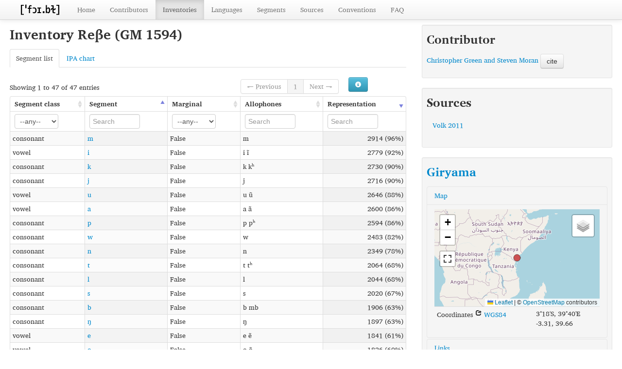

--- FILE ---
content_type: text/html; charset=utf-8
request_url: https://phoible.org/inventories/view/1594
body_size: 12289
content:
<!DOCTYPE html>
<html lang="en">
    
    
    <head>
        <meta charset="utf-8">
        <title>
            PHOIBLE 2.0 -
             
        </title>
        <meta name="viewport" content="width=device-width, initial-scale=1.0">
        <meta name="description" content="">
        <meta name="author" content="">
        <link rel="shortcut icon"
              href="https://phoible.org/clld-static/images/favicon.ico?v=09d100e13044a2eb539ec25f78d7a40a"
              type="image/x-icon" />

        <link href="https://phoible.org/clld-static/css/packed.d69f2d88.css" rel="stylesheet">

        <script src="https://phoible.org/clld-static/js/packed.35962ea3.js"></script>

        <link rel="unapi-server" type="application/xml" title="unAPI" href="https://phoible.org/unapi">
        <script src="https://phoible.org/_js"></script>
        
    <link type="text/css" rel="stylesheet" href="https://phoible.org/static/ipa.css"/>

    </head>
    <body id="r-contribution">
        

        <div id="top" class="navbar navbar-static-top">
            <div class="navbar-inner">
                <div class="container-fluid">
                    <a class="btn btn-navbar" data-toggle="collapse" data-target=".nav-collapse">
                        <span class="icon-bar"></span>
                        <span class="icon-bar"></span>
                        <span class="icon-bar"></span>
                    </a>
                    
    <a class="brand" style="padding-top: 7px; padding-bottom: 5px;" href="https://phoible.org/"
       title="PHOIBLE 2.0">
        <img height="25" src="https://phoible.org/static/phoible_icon.png"/>
    </a>

                    <div class="nav-collapse collapse">
                        <ul class="nav">
                        
                            <li id="menuitem_dataset" class="">
                                <a href="https://phoible.org/" title="Home">Home</a>
                            </li>
                        
                            <li id="menuitem_contributors" class="">
                                <a href="https://phoible.org/contributors" title="Contributors">Contributors</a>
                            </li>
                        
                            <li id="menuitem_contributions" class="active">
                                <a href="https://phoible.org/inventories" title="Inventories">Inventories</a>
                            </li>
                        
                            <li id="menuitem_languages" class="">
                                <a href="https://phoible.org/languages" title="Languages">Languages</a>
                            </li>
                        
                            <li id="menuitem_parameters" class="">
                                <a href="https://phoible.org/parameters" title="Segments">Segments</a>
                            </li>
                        
                            <li id="menuitem_sources" class="">
                                <a href="https://phoible.org/sources" title="Sources">Sources</a>
                            </li>
                        
                            <li id="menuitem_conventions" class="">
                                <a href="https://phoible.org/conventions" title="Conventions">Conventions</a>
                            </li>
                        
                            <li id="menuitem_faq" class="">
                                <a href="https://phoible.org/faq" title="FAQ">FAQ</a>
                            </li>
                        </ul>
                    
                    </div><!--/.nav-collapse -->
                </div>
            </div>
        </div>

        <div class="container-fluid">
            <abbr class="unapi-id" title="https%3A%2F%2Fphoible.org%2Finventories%2Fview%2F1594"></abbr>
                <div class="row-fluid">
                    <div class="span8">
                    












<h2>
    Inventory Reβe (GM 1594)
</h2>


<div class="tabbable">
    <ul class="nav nav-tabs">
        <li class="active"><a href="#segments" data-toggle="tab">Segment list</a></li>
        <li><a href="#ipa" data-toggle="tab">IPA chart</a></li>
    </ul>
    <div class="tab-content" style="overflow: visible;">
        <div id="segments" class="tab-pane active">
            <table id="Phonemes" cellpadding="0" cellspacing="0" border="0" class="table table-bordered order-column compact stripe">
    <thead>
        <tr>
                    <th>Segment class</th>
                    <th>Segment</th>
                    <th>Marginal</th>
                    <th>Allophones</th>
                    <th>Representation</th>
        </tr>
    </thead>
    <thead>
        <tr>
                <th style="text-align: left;">
                            <select  class="select control input-small" name="segment_class" id="dt-filter-segment_class">
                                <option value="">--any--</option>
                                        <option value="consonant">consonant</option>
                                        <option value="tone">tone</option>
                                        <option value="vowel">vowel</option>
                            </select>
                </th>
                <th style="text-align: left;">
                            <input type="text" name="valueset" id="dt-filter-valueset" value="" placeholder="Search" class="input-small control" />
                </th>
                <th style="text-align: left;">
                            <select  class="select control input-small" name="marginal" id="dt-filter-marginal">
                                <option value="">--any--</option>
                                        <option value="True">True</option>
                                        <option value="False">False</option>
                            </select>
                </th>
                <th style="text-align: left;">
                            <input type="text" name="allophones" id="dt-filter-allophones" value="" placeholder="Search" class="input-small control" />
                </th>
                <th style="text-align: left;">
                            <input type="text" name="frequency" id="dt-filter-frequency" value="" placeholder="Search" class="input-small control" />
                </th>
        </tr>
    </thead>
    <tbody>
    </tbody>
</table>
<script>
$(document).ready(function() {
    CLLD.DataTable.init("Phonemes", "<div class=\"\"><button class=\"btn btn-info dl-widget-IIndex\" data-content=\"&lt;div&gt;&lt;dl&gt;&lt;p&gt;Columns containing numeric data may be filtered giving an upper and/or lower bound in the form &amp;#34;&amp;lt;5&amp;#34; or a range in the form &amp;#34;-2..20&amp;#34;.&lt;/p&gt;&lt;/dl&gt;&lt;/div&gt;\" type=\"button\"><i class=\"icon-info-sign icon-white\"></i></button></div>", {"language": {"paginate": {"next": "Next", "previous": "Previous", "first": "First", "last": "Last"}, "emptyTable": "No data available in table", "info": "Showing _START_ to _END_ of _TOTAL_ entries", "infoEmpty": "Showing 0 to 0 of 0 entries", "infoFiltered": "(filtered from _MAX_ total entries)", "lengthMenu": "Show _MENU_ entries", "loadingRecords": "Loading...", "processing": "Processing...", "search": "Search:", "zeroRecords": "No matching records found"}, "bServerSide": true, "bProcessing": true, "sDom": "<'dt-before-table row-fluid'<'span4'i><'span6'p><'span2'f<'Phonemes-toolbar'>>r>t<'span4'i><'span6'p>", "bAutoWidth": false, "sPaginationType": "bootstrap", "aoColumns": [{"sName": "segment_class", "sTitle": "Segment class"}, {"sName": "valueset", "sTitle": "Segment"}, {"sName": "marginal", "sTitle": "Marginal"}, {"sName": "allophones", "sTitle": "Allophones"}, {"sName": "frequency", "sTitle": "Representation", "sClass": "right"}], "iDisplayLength": 100, "aLengthMenu": [[50, 100, 200], [50, 100, 200]], "sAjaxSource": "https://phoible.org/values?contribution=1594", "aaSorting": [[4, "desc"], [1, "asc"]]});
});
</script>
<script>    $(document).ready(function() {
        $('.dl-widget-IIndex').clickover({
            html: true,
            title: 'Column information',
            placement: 'left',
            trigger: 'click'
        });
    });</script>
        </div>
        <div id="ipa" class="tab-pane">
            
    <div class="ipa" id="pulmonicConsonants">
		<h2>Consonants (Pulmonic)</h2>
		<table>
			<!--<caption>Where symbols appear in pairs, the one to the right
			represents a voiced consonant. Shaded areas denote articulations
			judged impossible.</caption>-->
			<colgroup width="0*" />
			<colgroup />
			<colgroup />
			<colgroup />
			<colgroup />
			<colgroup />
			<colgroup />
			<colgroup />
			<colgroup />
			<colgroup />
			<colgroup />
			<colgroup />
			<thead>
			<tr>
				<td></td>
				<th class="place">Bilabial</th>
				<th class="place">Labiodental</th>
				<th class="place">Dental</th>
				<th class="place">Alveolar</th>
				<th class="place">Postalveolar</th>
				<th class="place">Retroflex</th>
				<th class="place">Palatal</th>
				<th class="place">&nbsp;Velar&nbsp;</th> <!-- Note: spaces to prevent MSIE from wrapping some symbols -->
				<th class="place">Uvular</th>
				<th class="place">Pharyngeal</th>
				<th class="place">Glottal</th>
			</tr>
			</thead>
			<tbody>
			<tr>
				<th class="manner">Plosive</th>
				<td>
					<span title="U+0070: LATIN SMALL LETTER P" class='voiceless'><a class="Parameter" href="https://phoible.org/parameters/2D6FB64B3CDC3549EF11DB98A66A9EAD" title="p">p</a></span>
					<span title="U+0062: LATIN SMALL LETTER B" class='voiced'><a class="Parameter" href="https://phoible.org/parameters/694212B746622E482E0E58D50036100E" title="b">b</a></span>
				</td>
				<td></td>
				<td>
                    <span title="U+0074-U+032A: LATIN SMALL LETTER T - COMBINING BRIDGE BELOW " class='voiceless'><a class="Parameter" href="https://phoible.org/parameters/2DA484FF3408444AF11E01960C9C893A" title="t̪">t̪</a></span>
                    <span title="U+0064-U+032A: LATIN SMALL LETTER D - COMBINING BRIDGE BELOW " class='voiced'><a class="Parameter" href="https://phoible.org/parameters/198E3EBE25854A256D6C67EF286FA260" title="d̪">d̪</a></span>
                </td>
				<td>
					<span title="U+0074: LATIN SMALL LETTER T" class='voiceless'><a class="Parameter" href="https://phoible.org/parameters/9F90F95459807624A486F03FE5A89978" title="t">t</a></span>
					<span title="U+0064: LATIN SMALL LETTER D" class='voiced'><a class="Parameter" href="https://phoible.org/parameters/E6253384902D489FDB1FE487B7ED4AB2" title="d">d</a></span>
				</td>
				<td></td>
				<td>
					<span title="U+0288: LATIN SMALL LETTER T WITH RETROFLEX HOOK" class='voiceless'><a name="glyph-ʈ" style="font-size: 1em; color: lightgray;">ʈ</a></span>
					<span title="U+0256: LATIN SMALL LETTER D WITH TAIL" class='voiced'><a name="glyph-ɖ" style="font-size: 1em; color: lightgray;">ɖ</a></span>
				</td>
				<td>
					<span title="U+0063: LATIN SMALL LETTER C" class='voiceless'><a name="glyph-c" style="font-size: 1em; color: lightgray;">c</a></span>
					<span title="U+025F: LATIN SMALL LETTER DOTLESS J WITH STROKE" class='voiced'><a name="glyph-ɟ" style="font-size: 1em; color: lightgray;">ɟ</a></span>
				</td>
				<td>
					<span title="U+006B: LATIN SMALL LETTER K" class='voiceless'><a class="Parameter" href="https://phoible.org/parameters/5A838FF4DABE1950734CFAFAB9383903" title="k">k</a></span>
					<span title="U+0261: LATIN SMALL LETTER SCRIPT G" class='voiced'><a class="Parameter" href="https://phoible.org/parameters/ECC959553F23387998DAF88D69D7736C" title="ɡ">ɡ</a></span>
				</td>
				<td>
					<span title="U+0071: LATIN SMALL LETTER Q" class='voiceless'><a name="glyph-q" style="font-size: 1em; color: lightgray;">q</a></span>
					<span title="U+0262: LATIN LETTER SMALL CAPITAL G" class='voiced'><a name="glyph-ɢ" style="font-size: 1em; color: lightgray;">ɢ</a></span>
				</td>
				<td>
					<span class='voiceless'></span>
					<span class='voiced impossible'>&nbsp;</span>
				</td>
				<td>
					<span title="U+0294: LATIN LETTER GLOTTAL STOP" class='voiceless'><a class="Parameter" href="https://phoible.org/parameters/0844E3AEAF1C8E3837465942B92FE4C5" title="ʔ">ʔ</a></span>
					<span class='voiced impossible'>&nbsp;</span>
				</td>
			</tr>
			<tr>
				<th class="manner">Nasal</th>
				<td>
					<span title="U+006D: LATIN SMALL LETTER M" class='voiced'><a class="Parameter" href="https://phoible.org/parameters/5AE9663626770D1D4B97AAE5769AB83C" title="m">m</a></span>
				</td>
				<td>
					<span title="U+0271: LATIN SMALL LETTER M WITH HOOK" class='voiced'><a name="glyph-ɱ" style="font-size: 1em; color: lightgray;">ɱ</a></span>
				</td>
				<td>
                    <span title="U+006E-U+032A: LATIN SMALL LETTER N - COMBINING BRIDGE BELOW" class='voiced'><a name="glyph-n̪" style="font-size: 1em; color: lightgray;">n̪</a></span>
                </td>
				<td>
					<span title="U+006E: LATIN SMALL LETTER N" class='voiced'><a class="Parameter" href="https://phoible.org/parameters/E03DA215BAB0A158BA5D1CB5C4D5D6FD" title="n">n</a></span>
				</td>
				<td></td>
				<td>
					<span title="U+0273: LATIN SMALL LETTER N WITH RETROFLEX HOOK" class='voiced'><a name="glyph-ɳ" style="font-size: 1em; color: lightgray;">ɳ</a></span>
				</td>
				<td>
					<span title="U+0272: LATIN SMALL LETTER N WITH LEFT HOOK" class='voiced'><a class="Parameter" href="https://phoible.org/parameters/1AD6D96C35E6ADA62F1EAF5B167F75F7" title="ɲ">ɲ</a></span>
				</td>
				<td>
					<span title="U+014B: LATIN SMALL LETTER ENG" class='voiced'><a class="Parameter" href="https://phoible.org/parameters/941ED37AAF5E9C4E1B40D85008C6B2D9" title="ŋ">ŋ</a></span>
				</td>
				<td>
					<span title="U+0274: LATIN LETTER SMALL CAPITAL N" class='voiced'><a name="glyph-ɴ" style="font-size: 1em; color: lightgray;">ɴ</a></span>
				</td>
				<td class="impossible"></td>
				<td class="impossible"></td>
			</tr>
			<tr>
				<th class="manner">Trill</th>
				<td>
					<span title="U+0299: LATIN LETTER SMALL CAPITAL B" class='voiced'><a name="glyph-ʙ" style="font-size: 1em; color: lightgray;">ʙ</a></span>
				</td>
				<td></td>
				<td>
                    <span title="U+0072-U+032A: LATIN SMALL LETTER R - COMBINING BRIDGE BELOW" class='voiced'><a name="glyph-r̪" style="font-size: 1em; color: lightgray;">r̪</a></span>
                </td>
				<td>
					<span title="U+0072: LATIN SMALL LETTER R" class='voiced'><a class="Parameter" href="https://phoible.org/parameters/5D1D7FB69E1A3C0C60001FBC0C19ED87" title="r">r</a></span>
				</td>
				<td></td>
				<td></td>
				<td></td>
				<td class="impossible"></td>
				<td>
					<span title="U+0280: LATIN LETTER SMALL CAPITAL R" class='voiced'><a name="glyph-ʀ" style="font-size: 1em; color: lightgray;">ʀ</a></span>
				</td>
				<td></td>
				<td class="impossible"></td>
			</tr>
			<tr>
				<th class="manner">Tap or Flap</th>
				<td></td>
				<td>
					<span title="U+2C71: LATIN SMALL LETTER V WITH RIGHT HOOK" class='voiced'><a name="glyph-ⱱ" style="font-size: 1em; color: lightgray;">ⱱ</a></span>
				</td>
				<td>
                    <span title="U+027E-U+032A: LATIN SMALL LETTER R WITH FISHHOOK - COMBINING BRIDGE BELOW" class='voiced'><a name="glyph-ɾ̪" style="font-size: 1em; color: lightgray;">ɾ̪</a></span>
                </td>
				<td>
					<span title="U+027E: LATIN SMALL LETTER R WITH FISHHOOK" class='voiced'><a name="glyph-ɾ" style="font-size: 1em; color: lightgray;">ɾ</a></span>
				</td>
				<td></td>
				<td>
					<span title="U+027D: LATIN SMALL LETTER R WITH TAIL" class='voiced'><a name="glyph-ɽ" style="font-size: 1em; color: lightgray;">ɽ</a></span>
				</td>
				<td></td>
				<td class="impossible"></td>
				<td></td>
				<td></td>
				<td class="impossible"></td>
			</tr>
			<tr>
				<th class="manner">Fricative</th>
				<td>
					<span title="U+0278: LATIN SMALL LETTER PHI" class='voiceless'><a name="glyph-ɸ" style="font-size: 1em; color: lightgray;">ɸ</a></span>
					<span title="U+03B2: GREEK SMALL LETTER BETA" class='voiced'><a class="Parameter" href="https://phoible.org/parameters/A2DFF488C07B9A11B5DF5EA37214750D" title="β">β</a></span>
				</td>
				<td>
					<span title="U+0066: LATIN SMALL LETTER F" class='voiceless'><a class="Parameter" href="https://phoible.org/parameters/86E80A7DA80F7F58CA76F85BACA48F86" title="f">f</a></span>
					<span title="U+0076: LATIN SMALL LETTER V" class='voiced'><a class="Parameter" href="https://phoible.org/parameters/033ACAA664F151FC56BC9595526BCFA4" title="v">v</a></span>
				</td>
				<td>
					<span title="U+03B8: GREEK SMALL LETTER THETA" class='voiceless'><a name="glyph-θ" style="font-size: 1em; color: lightgray;">θ</a></span>
					<span title="U+00F0: LATIN SMALL LETTER ETH" class='voiced'><a class="Parameter" href="https://phoible.org/parameters/C74BECEC6C9DBC95D2C92E893F72A8AD" title="ð">ð</a></span>
				</td>
				<td>
					<span title="U+0073: LATIN SMALL LETTER S" class='voiceless'><a class="Parameter" href="https://phoible.org/parameters/7FF174469DAC4E61520F4E1610B2F088" title="s">s</a></span>
					<span title="U+007A: LATIN SMALL LETTER Z" class='voiced'><a class="Parameter" href="https://phoible.org/parameters/E77FDA2EAABA78B3E55A968B2257CF26" title="z">z</a></span>
				</td>
				<td>
					<span title="U+0283: LATIN SMALL LETTER ESH" class='voiceless'><a class="Parameter" href="https://phoible.org/parameters/9E7CDEEE9F0DE43C10181AE483F62CBD" title="ʃ">ʃ</a></span>
					<span title="U+0292: LATIN SMALL LETTER EZH" class='voiced'><a name="glyph-ʒ" style="font-size: 1em; color: lightgray;">ʒ</a></span>
				</td>
				<td>
					<span title="U+0282: LATIN SMALL LETTER S WITH HOOK" class='voiceless'><a name="glyph-ʂ" style="font-size: 1em; color: lightgray;">ʂ</a></span>
					<span title="U+0290: LATIN SMALL LETTER Z WITH RETROFLEX HOOK" class='voiced'><a name="glyph-ʐ" style="font-size: 1em; color: lightgray;">ʐ</a></span>
				</td>
				<td>
					<span title="U+00E7: LATIN SMALL LETTER C WITH CEDILLA" class='voiceless'><a name="glyph-ç" style="font-size: 1em; color: lightgray;">ç</a></span>
					<span title="U+029D: LATIN SMALL LETTER J WITH CROSSED-TAIL" class='voiced'><a name="glyph-ʝ" style="font-size: 1em; color: lightgray;">ʝ</a></span>
				</td>
				<td>
					<span title="U+0078: LATIN SMALL LETTER X" class='voiceless'><a name="glyph-x" style="font-size: 1em; color: lightgray;">x</a></span>
					<span title="U+0263: LATIN SMALL LETTER GAMMA" class='voiced'><a name="glyph-ɣ" style="font-size: 1em; color: lightgray;">ɣ</a></span>
				</td>
				<td>
					<span title="U+03C7: GREEK SMALL LETTER CHI" class='voiceless'><a name="glyph-χ" style="font-size: 1em; color: lightgray;">χ</a></span>
					<span title="U+0281: LATIN LETTER SMALL CAPITAL INVERTED R" class='voiced'><a name="glyph-ʁ" style="font-size: 1em; color: lightgray;">ʁ</a></span>
				</td>
				<td>
					<span title="U+0127: LATIN SMALL LETTER H WITH STROKE" class='voiceless'><a name="glyph-ħ" style="font-size: 1em; color: lightgray;">ħ</a></span>
					<span title="U+0295: LATIN LETTER PHARYNGEAL VOICED FRICATIVE" class='voiced'><a name="glyph-ʕ" style="font-size: 1em; color: lightgray;">ʕ</a></span>
				</td>
				<td>
					<span title="U+0068: LATIN SMALL LETTER H" class='voiceless'><a class="Parameter" href="https://phoible.org/parameters/E7FBD92350B3CA8B7B5D77E36A607068" title="h">h</a></span>
					<span title="U+0266: LATIN SMALL LETTER H WITH HOOK" class='voiced'><a class="Parameter" href="https://phoible.org/parameters/010B4A2C6472D9909A0AE8C30FA45593" title="ɦ">ɦ</a></span>
				</td>
			</tr>
			<tr>
				<th class="manner">Lateral fricative</th>
				<td class="impossible"></td>
				<td class="impossible"></td>
				<td></td>
				<td>
					<span title="U+026C: LATIN SMALL LETTER L WITH BELT" class='voiceless'><a name="glyph-ɬ" style="font-size: 1em; color: lightgray;">ɬ</a></span>
					<span title="U+026E: LATIN SMALL LETTER LEZH" class='voiced'><a name="glyph-ɮ" style="font-size: 1em; color: lightgray;">ɮ</a></span>
				</td>
				<td></td>
				<td></td>
				<td></td>
				<td></td>
				<td></td>
				<td class="impossible"></td>
				<td class="impossible"></td>
			</tr>
			<tr>
				<th class="manner">Approximant</th>
				<td></td>
				<td>
					<span title="U+028B: LATIN SMALL LETTER V WITH HOOK" class='voiced'><a name="glyph-ʋ" style="font-size: 1em; color: lightgray;">ʋ</a></span>
				</td>
				<td></td>
				<td>
					<span title="U+0279: LATIN SMALL LETTER TURNED R" class='voiced'><a name="glyph-ɹ" style="font-size: 1em; color: lightgray;">ɹ</a></span>
				</td>
				<td></td>
				<td>
					<span title="U+027B: LATIN SMALL LETTER TURNED R WITH HOOK" class='voiced'><a name="glyph-ɻ" style="font-size: 1em; color: lightgray;">ɻ</a></span>
				</td>
				<td>
					<span title="U+006A: LATIN SMALL LETTER J" class='voiced'><a class="Parameter" href="https://phoible.org/parameters/ADF56B8E4119266843033E723A149AE2" title="j">j</a></span>
				</td>
				<td>
					<span title="U+0270: LATIN SMALL LETTER TURNED M WITH LONG LEG" class='voiced'><a name="glyph-ɰ" style="font-size: 1em; color: lightgray;">ɰ</a></span>
				</td>
				<td></td>
				<td></td>
				<td class="impossible"></td>
			</tr>
			<tr>
				<th class="manner">Lateral approximant</th>
				<td class="impossible"></td>
				<td class="impossible"></td>
				<td>
                    <span title="U+006C-U+032A: LATIN SMALL LETTER L - COMBINING BRIDGE BELOW" class='voiced'><a name="glyph-l̪" style="font-size: 1em; color: lightgray;">l̪</a></span>
                </td>
				<td>
					<span title="U+006C: LATIN SMALL LETTER L" class='voiced'><a class="Parameter" href="https://phoible.org/parameters/03413638BD1DFC7AEF53192FEF71F017" title="l">l</a></span>
				</td>
				<td></td>
				<td>
					<span title="U+026D: LATIN SMALL LETTER L WITH RETROFLEX HOOK" class='voiced'><a name="glyph-ɭ" style="font-size: 1em; color: lightgray;">ɭ</a></span>
				</td>
				<td>
					<span title="U+028E: LATIN SMALL LETTER TURNED Y" class='voiced'><a name="glyph-ʎ" style="font-size: 1em; color: lightgray;">ʎ</a></span>
				</td>
				<td>
					<span title="U+029F: LATIN LETTER SMALL CAPITAL L" class='voiced'><a name="glyph-ʟ" style="font-size: 1em; color: lightgray;">ʟ</a></span>
				</td>
				<td></td>
				<td class="impossible"></td>
				<td class="impossible"></td>
			</tr>
			</tbody>
		</table>
		<p>Where symbols appear in pairs, the one to the right represents a
		voiced consonant. Shaded areas denote articulations judged
		impossible.</p>
		</div>

		<div class="ipa" id="nonPulmonicConsonants">
		<h2>Consonants (Non-Pulmonic)</h2>
		<table>
			<colgroup span="2" />
			<colgroup span="2" />
			<colgroup span="2" />
			<thead>
				<tr>
					<th colspan="2">Clicks</th>
					<th colspan="2">Voiced implosives</th>
				</tr>
			</thead>
			<tbody>
				<tr>
					<td title="U+0298: LATIN LETTER BILABIAL CLICK"><a name="glyph-ʘ" style="font-size: 1em; color: lightgray;">ʘ</a></td>
					<th>Bilabial</th>
					<td title="U+0253: LATIN SMALL LETTER B WITH HOOK"><a name="glyph-ɓ" style="font-size: 1em; color: lightgray;">ɓ</a></td>
					<th>Bilabial</th>
				</tr>
				<tr>
					<td title="U+01C0: LATIN LETTER DENTAL CLICK"><a name="glyph-ǀ" style="font-size: 1em; color: lightgray;">ǀ</a></td>
					<th>Dental</th>
					<td title="U+0257: LATIN SMALL LETTER D WITH HOOK"><a name="glyph-ɗ" style="font-size: 1em; color: lightgray;">ɗ</a></td>
					<th>Dental/alveolar</th>
				</tr>
				<tr>
					<td title="U+01C3: LATIN LETTER RETROFLEX CLICK"><a name="glyph-ǃ" style="font-size: 1em; color: lightgray;">ǃ</a></td>
					<th>(Post)alveolar</th>
					<td title="U+0284: LATIN SMALL LETTER DOTLESS J WITH STROKE AND HOOK"><a name="glyph-ʄ" style="font-size: 1em; color: lightgray;">ʄ</a></td>
					<th>Palatal</th>
				</tr>
				<tr>
					<td title="U+01C2: LATIN LETTER ALVEOLAR CLICK"><a name="glyph-ǂ" style="font-size: 1em; color: lightgray;">ǂ</a></td>
					<th>Palatoalveolar</th>
					<td title="U+0260: LATIN SMALL LETTER G WITH HOOK"><a name="glyph-ɠ" style="font-size: 1em; color: lightgray;">ɠ</a></td>
					<th>Velar</th>
				</tr>
				<tr>
					<td title="U+01C1: LATIN LETTER LATERAL CLICK"><a name="glyph-ǁ" style="font-size: 1em; color: lightgray;">ǁ</a></td>
					<th>Alveolar lateral</th>
					<td title="U+029B: LATIN LETTER SMALL CAPITAL G WITH HOOK"><a name="glyph-ʛ" style="font-size: 1em; color: lightgray;">ʛ</a></td>
					<th>Uvular</th>
				</tr>
			</tbody>
		</table>
		</div>

		<div class="ipa" id="vowels">
		<h2>Vowels</h2>
		<div id="vowelQuadrilateral">
			<img id="vowelBackground" src="https://phoible.org/static/vowelBackground.png" alt="Vowel Quadrilateral" />
			<div id="vowelLabels">
				<span style="right:76%; top:0">Front</span>
				<span style="right:40.5%; top:0">Central</span>
				<span style="right:3.5%; top:0">Back</span>

				<span style="left:-15px; top:11.21%">Close</span>
				<span style="left:-15px; top:36.48%">Close-mid</span>
				<span style="left:-15px; top:62.86%">Open-mid</span>
				<span style="left:-15px; top:89.23%">Open</span>
			</div>
			<div id="vowelSymbols">
				<div id="closeVowels">
                    <span title="U+0069-U+02d0: LATIN SMALL LETTER I - MODIFIER LETTER TRIANGULAR COLON" style="right:87.31%; top:11.21%;"></span>
                    <span title="U+0069-U+0303: LATIN SMALL LETTER I - COMBINING TILDE" style="right:84.31%; top:11.21%;"></span>
					<span title="U+0069: LATIN SMALL LETTER I" style="right:81.31%; top:11.21%;"><a class="Parameter" href="https://phoible.org/parameters/F0585BB57111C322D6E7DABB0D01F9EA" title="i">i</a></span>

                    <span title="U+0079: LATIN SMALL LETTER Y" style="right:74.77%; top:11.21%"><a name="glyph-y" style="font-size: 1em; color: lightgray;">y</a></span>
                    <span title="U+0079-U+0303: LATIN SMALL LETTER Y - COMBINING TILDE" style="right:71.77%; top:11.21%;"></span>
                    <span title="U+0079-U+02d0: LATIN SMALL LETTER Y - MODIFIER LETTER TRIANGULAR COLON" style="right:68.77%; top:11.21%;"></span>

                    <span title="U+0268-U+02d0: LATIN SMALL LETTER I WITH STROKE - MODIFIER LETTER TRIANGULAR COLON" style="right:48%; top:11.21%;"></span>
                    <span title="U+0268-U+0303: LATIN SMALL LETTER I WITH STROKE - COMBINING TILDE" style="right:46%; top:11.21%;"></span>
					<span title="U+0268: LATIN SMALL LETTER I WITH STROKE" style="right:44%; top:11.21%"><a name="glyph-ɨ" style="font-size: 1em; color: lightgray;">ɨ</a></span>

					<span title="U+0289: LATIN SMALL LETTER U BAR" style="right:36.5%; top:11.21%"><a name="glyph-ʉ" style="font-size: 1em; color: lightgray;">ʉ</a></span>
                    <span title="U+0289-U+0303: LATIN SMALL LETTER U BAR - COMBINING TILDE" style="right:33.5%; top:11.21%;"></span>
                    <span title="U+0289-U+02d0: LATIN SMALL LETTER U BAR - MODIFIER LETTER TRIANGULAR COLON" style="right:30.5%; top:11.21%;"></span>

                    <span title="U+006F-U+02d0: LATIN SMALL LETTER TURNED M - MODIFIER LETTER TRIANGULAR COLON" style="right:12%; top:11.21%;"></span>
                    <span title="U+006F-U+0303: LATIN SMALL LETTER TURNED M - COMBINING TILDE" style="right:10%; top:11.21%;"></span>
					<span title="U+026F: LATIN SMALL LETTER TURNED M" style="right:8.00%; top:11.21%"><a name="glyph-ɯ" style="font-size: 1em; color: lightgray;">ɯ</a></span>

					<span title="U+0075: LATIN SMALL LETTER U" style="right:2%; top:11.21%"><a class="Parameter" href="https://phoible.org/parameters/58EB693AE523323410326D60806B9ADF" title="u">u</a></span>
                    <span title="U+0075-U+0303: LATIN SMALL LETTER U - COMBINING TILDE" style="right:-2%; top:11.21%;"></span>
                    <span title="U+0075-U+02d0: LATIN SMALL LETTER U - MODIFIER LETTER TRIANGULAR COLON" style="right:-6%; top:11.21%;"></span>
				</div>
				<div id="closeLaxVowels">
                    <span title="U+026A-U+02d0: LATIN SMALL LETTER CAPITAL I - MODIFIER LETTER TRIANGULAR COLON" style="right:68%; top:22.90%;"></span>
                    <span title="U+026A-U+0303: LATIN SMALL LETTER CAPITAL I - COMBINING TILDE" style="right:65%; top:22.90%;"></span>
					<span title="U+026A: LATIN LETTER SMALL CAPITAL I" style="right:62%; top:22.90%"><a name="glyph-ɪ" style="font-size: 1em; color: lightgray;">ɪ</a></span>

                    <span title="U+028F: LATIN LETTER SMALL CAPITAL Y" style="right:56%; top:22.90%"><a name="glyph-ʏ" style="font-size: 1em; color: lightgray;">ʏ</a></span>
                    <!-- no variants for LATIN LETTER SMALL CAPITAL Y -->

					<span title="U+028A: LATIN SMALL LETTER UPSILON" style="right:19.5%; top:22.90%"><a name="glyph-ʊ" style="font-size: 1em; color: lightgray;">ʊ</a></span>
                    <span title="U+028A-U+0303: LATIN SMALL LETTER UPSILON - COMBINING TILDE" style="right:16%; top:22.90%;"></span>
                    <span title="U+028A-U+02d0: LATIN SMALL LETTER UPSILON - MODIFIER LETTER TRIANGULAR COLON" style="right:12.5%; top:22.90%;"></span>
				</div>
				<div id="close-midVowels">
                    <span title="U+0065-U+02d0: LATIN SMALL LETTER E - MODIFIER LETTER TRIANGULAR COLON" style="right:76.85%; top:36.48%;"></span>
                    <span title="U+0065-U+0303: LATIN SMALL LETTER E - COMBINING TILDE" style="right:73.85%; top:36.48%;"></span>
					<span title="U+0065: LATIN SMALL LETTER E" style="right:70.85%; top:36.48%"><a class="Parameter" href="https://phoible.org/parameters/199408E3D0668F10F475143F0E8CC0CB" title="e">e</a></span>

                    <span title="U+00F8: LATIN SMALL LETTER O WITH STROKE" style="right:63%; top:36.48%"><a name="glyph-ø" style="font-size: 1em; color: lightgray;">ø</a></span>
                    <span title="U+00F8-U+0303: LATIN SMALL LETTER O WITH STROKE - COMBINING TILDE" style="right:60.5%; top:36.48%;"></span>
                    <span title="U+00F8-U+02d0: LATIN SMALL LETTER O WITH STROKE - MODIFIER LETTER TRIANGULAR COLON" style="right:58%; top:36.48%;"></span>

                    <span title="U+0258-U+02d0: LATIN SMALL LETTER REVERSED E - MODIFIER LETTER TRIANGULAR COLON" style="right:43%; top:36.48%;"></span>
                    <span title="U+0258-U+0303: LATIN SMALL LETTER REVERSED E - COMBINING TILDE" style="right:41%; top:36.48%;"></span>
					<span title="U+0258: LATIN SMALL LETTER REVERSED E" style="right:39%; top:36.48%"><a name="glyph-ɘ" style="font-size: 1em; color: lightgray;">ɘ</a></span>

					<span title="U+0275: LATIN SMALL LETTER BARRED O" style="right:31%; top:36.48%"><a name="glyph-ɵ" style="font-size: 1em; color: lightgray;">ɵ</a></span>
                    <span title="U+0275-U+0303: LATIN SMALL LETTER BARRED O - COMBINING TILDE" style="right:28%; top:36.48%;"></span>
                    <span title="U+0275-U+02d0: LATIN SMALL LETTER BARRED O - MODIFIER LETTER TRIANGULAR COLON" style="right:25%; top:36.48%;"></span>

                    <span title="U+0264-U+02d0: LATIN SMALL LETTER RAMS HORN - MODIFIER LETTER TRIANGULAR COLON" style="right:12%; top:36.48%;"></span>
                    <span title="U+0264-U+0303: LATIN SMALL LETTER RAMS HORN - COMBINING TILDE" style="right:10%; top:36.48%;"></span>
					<span title="U+0264: LATIN SMALL LETTER RAMS HORN" style="right:8.00%; top:36.48%"><a name="glyph-ɤ" style="font-size: 1em; color: lightgray;">ɤ</a></span>

					<span title="U+006F: LATIN SMALL LETTER O" style="right:2%; top:36.48%"><a class="Parameter" href="https://phoible.org/parameters/5AC0158A367D59E8C16A876321E578AB" title="o">o</a></span>
                    <span title="U+006F-U+0303: LATIN SMALL LETTER O - COMBINING TILDE" style="right:-2%; top:36.48%;"></span>
                    <span title="U+006F-U+02d0: LATIN SMALL LETTER O - MODIFIER LETTER TRIANGULAR COLON" style="right:-6%; top:36.48%;"></span>
				</div>
				<div id="middleVowels">
                    <span title="U+006F-U+0303: LATIN SMALL LETTER SCHWA - COMBINING TILDE" style="right:37%; top:49.27%;"></span>
					<span title="U+0259: LATIN SMALL LETTER SCHWA" style="right:33%; top:49.27%"><a name="glyph-ə" style="font-size: 1em; color: lightgray;">ə</a></span>
                    <span title="U+006F-U+02d0: LATIN SMALL LETTER SCHWA - MODIFIER LETTER TRIANGULAR COLON" style="right:27%; top:49.27%;"></span>
				</div>
				<div id="open-midVowels">
                    <span title="U+025B-U+02d0: LATIN SMALL LETTER OPEN E - MODIFIER LETTER TRIANGULAR COLON" style="right:64%; top:62.90%;"></span>
                    <span title="U+025B-U+0303: LATIN SMALL LETTER OPEN E - COMBINING TILDE" style="right:61%; top:62.90%;"></span>
					<span title="U+025B: LATIN SMALL LETTER OPEN E" style="right:58%; top:62.90%"><a name="glyph-ɛ" style="font-size: 1em; color: lightgray;">ɛ</a></span>

                    <span title="U+0153: LATIN SMALL LIGATURE OE" style="right:50%; top:62.90%"><a name="glyph-œ" style="font-size: 1em; color: lightgray;">œ</a></span>
                    <span title="U+0153-U+0303: LATIN SMALL LIGATURE OE - COMBINING TILDE" style="right:47%; top:62.90%;"></span>
                    <span title="U+0153-U+02d0: LATIN SMALL LIGATURE OE - MODIFIER LETTER TRIANGULAR COLON" style="right:44%; top:62.90%;"></span>

                    <span title="U+025C-U+02d0: LATIN SMALL LETTER REVERSED OPEN E - MODIFIER LETTER TRIANGULAR COLON" style="right:37%; top:62.90%;"></span>
                    <span title="U+025C-U+0303: LATIN SMALL LETTER REVERSED OPEN E - COMBINING TILDE" style="right:35%; top:62.90%;"></span>
					<span title="U+025C: LATIN SMALL LETTER REVERSED OPEN E" style="right:33%; top:62.90%"><a name="glyph-ɜ" style="font-size: 1em; color: lightgray;">ɜ</a></span>

					<span title="U+025E: LATIN SMALL LETTER CLOSED REVERSED OPEN E" style="right:24.15%; top:62.90%"><a name="glyph-ɞ" style="font-size: 1em; color: lightgray;">ɞ</a></span>
                    <!-- no variants known -->

                    <span title="U+028C-U+0303: LATIN SMALL LETTER TURNED V - MODIFIER LETTER TRIANGULAR COLON" style="right:12%; top:62.90%"></span>
                    <span title="U+028C-U+0303: LATIN SMALL LETTER TURNED V - COMBINING TILDE" style="right:10%; top:62.90%;"></span>
					<span title="U+028C: LATIN SMALL LETTER TURNED V" style="right:8.00%; top:62.90%"><a name="glyph-ʌ" style="font-size: 1em; color: lightgray;">ʌ</a></span>

					<span title="U+0254: LATIN SMALL LETTER OPEN O" style="right:2%; top:62.90%"><a name="glyph-ɔ" style="font-size: 1em; color: lightgray;">ɔ</a></span>
                    <span title="U+0254-U+0303: LATIN SMALL LETTER OPEN O - COMBINING TILDE" style="right:-2%; top:62.90%;"></span>
                    <span title="U+0254-U+02d0: LATIN SMALL LETTER OPEN O - MODIFIER LETTER TRIANGULAR COLON" style="right:-6%; top:62.90%;"></span>
				</div>
				<div id="openLaxVowels">
                    <span title="U+00E6-U+02d0: LATIN SMALL LETTER AE - MODIFIER LETTER TRIANGULAR COLON" style="right:56.23%; top:77.41%;"></span>
                    <span title="U+00E6-U+0303: LATIN SMALL LETTER AE - COMBINING TILDE" style="right:53.23%; top:77.41%;"></span>
					<span title="U+00E6: LATIN SMALL LETTER AE" style="right:50.23%; top:77.41%"><a name="glyph-æ" style="font-size: 1em; color: lightgray;">æ</a></span>

                    <span title="U+0250-U+0303: LATIN SMALL LETTER TURNED A - COMBINING TILDE" style="right:30.5%; top:75.65%;"></span>
					<span title="U+0250: LATIN SMALL LETTER TURNED A" style="right:26.5%; top:75.65%"><a name="glyph-ɐ" style="font-size: 1em; color: lightgray;">ɐ</a></span>
                    <span title="U+0250-U+02d0: LATIN SMALL LETTER TURNED A - MODIFIER LETTER TRIANGULAR COLON" style="right:22.5%; top:75.65%;"></span>
				</div>
				<div id="openVowels">
                    <span title="U+0061-U+02d0: LATIN SMALL LETTER A - MODIFIER LETTER TRIANGULAR COLON" style="right:50.23%; top:89.84%;"></span>
                    <span title="U+0061-U+0303: LATIN SMALL LETTER A - COMBINING TILDE" style="right:47.23%; top:89.84%;"></span>
					<span title="U+0061: LATIN SMALL LETTER A" style="right:44.23%; top:89.84%"><a class="Parameter" href="https://phoible.org/parameters/72FB536ACFF408163656BBCDAFCAC6F6" title="a">a</a></span>

                    <span title="U+0276: LATIN LETTER SMALL CAPITAL OE" style="right:37%; top:89.84%"><a name="glyph-ɶ" style="font-size: 1em; color: lightgray;">ɶ</a></span>
                    <span title="U+0276-U+: LATIN LETTER SMALL CAPITAL OE - COMBINING UP TACK BELOW" style="right:33%; top:89.84%"></span>

                    <span title="U+0251-U+02d0: LATIN SMALL LETTER ALPHA - MODIFIER LETTER TRIANGULAR COLON" style="right:12%; top:89.84%;"></span>
                    <span title="U+0251-U+0303: LATIN SMALL LETTER ALPHA - COMBINING TILDE" style="right:10%; top:89.84%;"></span>
					<span title="U+0251: LATIN SMALL LETTER ALPHA" style="right:8.00%; top:89.84%"><a name="glyph-ɑ" style="font-size: 1em; color: lightgray;">ɑ</a></span>

					<span title="U+0252: LATIN SMALL LETTER TURNED ALPHA" style="right:2%; top:89.84%"><a name="glyph-ɒ" style="font-size: 1em; color: lightgray;">ɒ</a></span>
                    <span title="U+0252-U+0303: LATIN SMALL LETTER TURNED ALPHA - COMBINING TILDE" style="right:-2%; top:89.84%;"></span>
                    <span title="U+0252-U+02d0: LATIN SMALL LETTER TURNED ALPHA - MODIFIER LETTER TRIANGULAR COLON" style="right:-6%; top:89.84%;"></span>
				</div>
			</div>
		</div>
		<p class='caption'>Where symbols appear in pairs, the one to the right represents a rounded vowel.</p>
		</div>
		<div class="ipa" id="otherSymbols">
		<h2>Other Segments</h2>
            <table>
                <tbody>
                <tr>
                    <td><a class="Parameter" href="https://phoible.org/parameters/1348048F53951A5E29ABA6D5360925BA" title="t̠ʃ">t̠ʃ</a></td>
                    <td style="font-size: smaller;">LATIN SMALL LETTER T - COMBINING MINUS SIGN BELOW - LATIN SMALL LETTER ESH</td>
                </tr>
                <tr>
                    <td><a class="Parameter" href="https://phoible.org/parameters/501394D0E2658752D9DA624E7DEBE14B" title="w">w</a></td>
                    <td style="font-size: smaller;">LATIN SMALL LETTER W</td>
                </tr>
                <tr>
                    <td><a class="Parameter" href="https://phoible.org/parameters/106C7FE93D986D037407524D08F3599A" title="ts">ts</a></td>
                    <td style="font-size: smaller;">LATIN SMALL LETTER T - LATIN SMALL LETTER S</td>
                </tr>
                <tr>
                    <td><a class="Parameter" href="https://phoible.org/parameters/C7364BE7F76504D8DE329FFF30C42424" title="d̠ʒ">d̠ʒ</a></td>
                    <td style="font-size: smaller;">LATIN SMALL LETTER D - COMBINING MINUS SIGN BELOW - LATIN SMALL LETTER EZH</td>
                </tr>
                <tr>
                    <td><a class="Parameter" href="https://phoible.org/parameters/17B1CFA69C0C6AB5362FFDB585C0C7DC" title="dz">dz</a></td>
                    <td style="font-size: smaller;">LATIN SMALL LETTER D - LATIN SMALL LETTER Z</td>
                </tr>
                <tr>
                    <td><a class="Parameter" href="https://phoible.org/parameters/8DEC1745406483DE6A8030A28A69B646" title="mb">mb</a></td>
                    <td style="font-size: smaller;">LATIN SMALL LETTER M - LATIN SMALL LETTER B</td>
                </tr>
                <tr>
                    <td><a class="Parameter" href="https://phoible.org/parameters/6910328C2AAA6011720FA21FFE1665D8" title="nd">nd</a></td>
                    <td style="font-size: smaller;">LATIN SMALL LETTER N - LATIN SMALL LETTER D</td>
                </tr>
                <tr>
                    <td><a class="Parameter" href="https://phoible.org/parameters/E8A9FEC9A1B502D54358B0FE53449BE1" title="n̠d̠ʒ">n̠d̠ʒ</a></td>
                    <td style="font-size: smaller;">LATIN SMALL LETTER N - COMBINING MINUS SIGN BELOW - LATIN SMALL LETTER D - COMBINING MINUS SIGN BELOW - LATIN SMALL LETTER EZH</td>
                </tr>
                <tr>
                    <td><a class="Parameter" href="https://phoible.org/parameters/95A609A900A52E93F9252FD72E8D136F" title="ŋɡ">ŋɡ</a></td>
                    <td style="font-size: smaller;">LATIN SMALL LETTER ENG - LATIN SMALL LETTER SCRIPT G</td>
                </tr>
                <tr>
                    <td><a class="Parameter" href="https://phoible.org/parameters/0524CD95243C622D69973D187BC3F06F" title="˦">˦</a></td>
                    <td style="font-size: smaller;">MODIFIER LETTER HIGH TONE BAR</td>
                </tr>
                <tr>
                    <td><a class="Parameter" href="https://phoible.org/parameters/6111653BBE56DBB48CBBD7F18DB2D7DF" title="ndz">ndz</a></td>
                    <td style="font-size: smaller;">LATIN SMALL LETTER N - LATIN SMALL LETTER D - LATIN SMALL LETTER Z</td>
                </tr>
                <tr>
                    <td><a class="Parameter" href="https://phoible.org/parameters/1C26A4A7D5F0697C7EA34BA73FC2F46E" title="˨">˨</a></td>
                    <td style="font-size: smaller;">MODIFIER LETTER LOW TONE BAR</td>
                </tr>
                <tr>
                    <td><a class="Parameter" href="https://phoible.org/parameters/1F27FEFCD8402C09E00300258B5A7EE2" title="ɡb">ɡb</a></td>
                    <td style="font-size: smaller;">LATIN SMALL LETTER SCRIPT G - LATIN SMALL LETTER B</td>
                </tr>
                <tr>
                    <td><a class="Parameter" href="https://phoible.org/parameters/3BE9D8AA68FB8CA25C1D8EE2091DC6D0" title="kp">kp</a></td>
                    <td style="font-size: smaller;">LATIN SMALL LETTER K - LATIN SMALL LETTER P</td>
                </tr>
                <tr>
                    <td><a class="Parameter" href="https://phoible.org/parameters/9D6EBFB925E507CEC3D4A539BFD0BF08" title="ŋm">ŋm</a></td>
                    <td style="font-size: smaller;">LATIN SMALL LETTER ENG - LATIN SMALL LETTER M</td>
                </tr>
                <tr>
                    <td><a class="Parameter" href="https://phoible.org/parameters/8EB42EA410A32B30095194B613991F57" title="ŋmɡb">ŋmɡb</a></td>
                    <td style="font-size: smaller;">LATIN SMALL LETTER ENG - LATIN SMALL LETTER M - LATIN SMALL LETTER SCRIPT G - LATIN SMALL LETTER B</td>
                </tr>
                <tr>
                    <td><a class="Parameter" href="https://phoible.org/parameters/F93B22D4CE854AA93D89B48F149A9560" title="n̪d̪">n̪d̪</a></td>
                    <td style="font-size: smaller;">LATIN SMALL LETTER N - COMBINING BRIDGE BELOW - LATIN SMALL LETTER D - COMBINING BRIDGE BELOW</td>
                </tr>
                </tbody>
             </table>
		</div>

        </div>
    </div>
    <script>
$(document).ready(function() {
    if (location.hash !== '') {
        $('a[href="#' + location.hash.substr(2) + '"]').tab('show');
    }
    $('a[data-toggle="tab"]').on('show', function(e) {
        if ($(e.target).attr('href') == '#source') {
            window.location = 'https://phoible.org/inventories/view/1594#tsource';
            location.reload();
        }
    });
    return $('a[data-toggle="tab"]').on('shown', function(e) {
        return location.hash = 't' + $(e.target).attr('href').substr(1);
    });
});
    </script>
</div>




<script>
    // Add charissil CSS head to all views
    let charissil = "https://phoible.org/clld-static/css/charissil.css";
    document.querySelector('head').innerHTML += '<link rel="stylesheet" href="' + charissil + '" type="text/css"/>';
</script>
                    </div>
                    <div id="sidebar" class="span4">
                        
    
    <div class="well well-small">
        <h3>Contributor</h3>
            
        <span><a class="Contributor" href="https://phoible.org/contributors/GM" title="Christopher Green and Steven Moran ">Christopher Green and Steven Moran </a></span>
        <button class="btn" id="cite-button-1594" onclick="CLLD.Modal.show(&#34;Re\u03b2e (GM 1594)&#34;, &#34;https://phoible.org/inventories/view/1594.md.html&#34;)" type="button">cite</button>
    
            <p></p>
    </div>

    
    <div class="well well-small">
        <h3>Sources</h3>
            
        
    <ul class="nav nav-pills nav-stacked">
        <li><a class="Source" href="https://phoible.org/sources/1594_mijikenda" title="Volk 2011">Volk 2011</a></li>
    </ul>

    
            <p></p>
    </div>

    
    <div class="well well-small">
            
        <h3><a class="Language" href="https://phoible.org/languages/giry1241" title="Giryama">Giryama</a></h3>
        
    
    <div class="accordion" id="sidebar-accordion">
        
    <div class="accordion-group">
        <div class="accordion-heading">
            <a class="accordion-toggle" data-toggle="collapse" data-parent="#sidebar-accordion" href="#acc-map" title="click to hide or show Map">
                Map
            </a>
        </div>
        <div id="acc-map" class="accordion-body collapse in">
            <div class="accordion-inner">
                
            <div id="map-container">
    <div id="map" style="position: relative; width: 100%; height: 200px;"> </div>
    <script>$(window).load(function() {CLLD.map("map", {"1594": {"type": "FeatureCollection", "properties": {"layer": ""}, "features": [{"type": "Feature", "properties": {"icon": "[data-uri]", "language": {"macroarea": "Africa", "pk": 1297, "count_inventories": 4, "family_pk": 6, "jsondata": {"color": "#CC5151"}, "id": "giry1241", "name": "Giryama", "description": null, "markup_description": null, "latitude": -3.30638, "longitude": 39.6648}, "name": "Giryama"}, "geometry": {"type": "Point", "coordinates": [39.6648, -3.30638]}, "id": "giry1241"}]}}, {"center": [-3.30638, 39.6648], "zoom": 3, "no_popup": true, "no_link": true, "sidebar": true, "icon_size": 20});});</script>
</div>

            <div><table class="table table-condensed"><tr><td>Coordinates <a href="https://en.wikipedia.org/wiki/World_Geodetic_System_1984" title="WGS84"><i class="icon-share"></i> WGS84</a></td><td><span>3°18&#39;S, 39°40&#39;E</span><br /><span class="geo">-3.31, 39.66</span></td></tr></table></div>
        
            </div>
        </div>
    </div>

        
    <div class="accordion-group">
        <div class="accordion-heading">
            <a class="accordion-toggle" data-toggle="collapse" data-parent="#sidebar-accordion" href="#acc-names" title="click to hide or show Links">
                Links
            </a>
        </div>
        <div id="acc-names" class="accordion-body collapse">
            <div class="accordion-inner">
                
            <dl>
                <dt>glottolog:</dt>
                <dd><span class="language_identifier glottolog"><a href="http://glottolog.org/resource/languoid/id/giry1241" title="giry1241"><i class="icon-share"></i> giry1241</a></span></dd>
                <dt>iso639-3:</dt>
                <dd><span class="language_identifier iso639-3"><a href="https://iso639-3.sil.org/code/nyf" title="nyf"><i class="icon-share"></i> nyf</a></span></dd>
            </dl>
        
            </div>
        </div>
    </div>

    </div>

    
            <p></p>
    </div>


                    </div>
                </div>
            <div class="row-fluid">
                <div class="span12">
                <footer>
                
                    <div class="row-fluid" style="padding-top: 15px; border-top: 1px solid black;">
                        <div class="span3">
                            <a href="https://www.shh.mpg.de"
                               title="Max Planck Institute for the Science of Human History, Jena">
                                <img width="80" src="https://phoible.org/clldmpg-static/minerva.png" />
                            </a>
                        </div>
                        <div class="span6" style="text-align: center;">
                            
                            <a rel="license" href="https://creativecommons.org/licenses/by-sa/3.0/">
                                <img alt="License" style="border-width:0" src="https://i.creativecommons.org/l/by-sa/3.0/88x31.png" />
                            </a>
                            <br />
                            
                            <span class="Dataset" href="http://purl.org/dc/dcmitype/Dataset" property="dct:title" rel="dct:type" xmlns:dct="http://purl.org/dc/terms/">PHOIBLE 2.0</span>
                            edited by
                            <span xmlns:cc="https://creativecommons.org/ns#"
                                  property="cc:attributionName"
                                  rel="cc:attributionURL">
                                Moran, Steven &amp; McCloy, Daniel
                           </span>
                            
                            <br />
                            is licensed under a
                            <a rel="license" href="https://creativecommons.org/licenses/by-sa/3.0/">
                                Creative Commons Attribution-ShareAlike 3.0 Unported License</a>.
                        </div>
                        <div class="span3" style="text-align: right;">
                                <a class="clld-privacy-policy" href="https://www.eva.mpg.de/privacy-policy.html">Privacy Policy</a><br/>
                            <a class="clld-disclaimer" href="https://phoible.org/legal">Disclaimer</a>
                            <br/>
                            <a href="https://github.com/clld/phoible">
                                <i class="icon-share">&nbsp;</i>
                                Application source
                                    (v2014-48-gfa45d1a)
                                on<br/>
                                <img height="25" src="https://phoible.org/clld-static/images/GitHub_Logo.png" />
                            </a>
                        </div>
                    </div>
                
                </footer>
                </div>
            </div>
        </div>

        <div id="Modal" class="modal hide fade" tabindex="-1" role="dialog" aria-labelledby="ModalLabel" aria-hidden="true">
            <div class="modal-header">
                <button type="button" class="close" data-dismiss="modal" aria-hidden="true">×</button>
                <h3 id="ModalLabel"></h3>
            </div>
            <div id="ModalBody" class="modal-body">
            </div>
        </div>

        <script>
             
        </script>
    </body>
</html>
